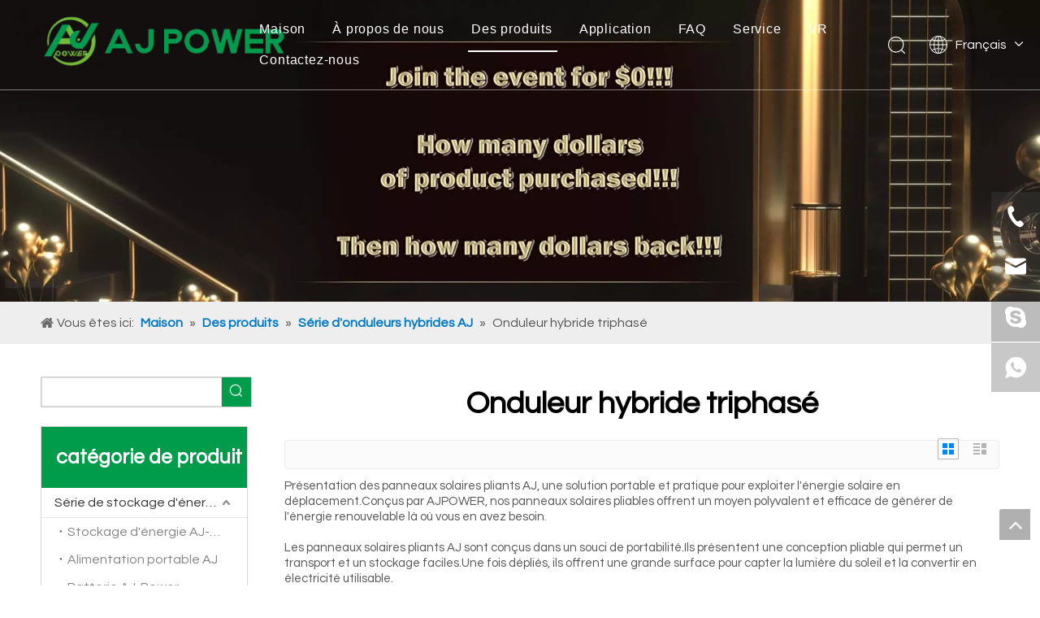

--- FILE ---
content_type: text/css;charset=UTF-8
request_url: https://jqrorwxhiqlnjr5q-static.ldycdn.com/theme/jrjpKBmnnkRjjSmnnkRjqSnirlRjqSSRrjljorqrkinilkr/style/style.css
body_size: 126
content:
#siteblocks-setting-wrap-BtUYveWSJfQj > DIV > DIV > DIV > DIV:nth-child(2) > DIV > DIV > DIV > A > PICTURE > IMG {
	transform:scale(1.63) !important;
	transform-origin:center !important;
	margin-left:100px !important;
	display:flex !important;
	flex-direction:unset !important;
	flex-wrap:unset !important;
	align-content:unset !important;
	justify-content:center !important;
	align-items:center !important;
	margin-right:0px !important;
}
#siteblocks-setting-wrap-qRfiQTCzUpgj > DIV > DIV {
	transform:scale(1.1) !important;
	transform-origin:center !important;
}
#component_uWpivTCefGZj > DIV > DIV {
	transform:scale(1.21) !important;
	transform-origin:center !important;
	display:flex !important;
	flex-direction:unset !important;
	flex-wrap:unset !important;
	align-content:unset !important;
	justify-content:center !important;
	align-items:unset !important;
	padding-top:50px !important;
	padding-bottom:50px !important;
}
#component_EdpDGeMoKPnt > DIV > DIV {
	transform:scale(1.25) !important;
	transform-origin:center !important;
	display:flex !important;
	flex-direction:row-reverse !important;
	flex-wrap:unset !important;
	align-content:space-around !important;
	justify-content:unset !important;
	align-items:unset !important;
	padding-right:73px !important;
	padding-top:54px !important;
}
#videoContainer iframe{
border:none;
}

--- FILE ---
content_type: text/css;charset=UTF-8
request_url: https://rnrorwxhiqlnjr5q-static.ldycdn.com/site-res/rpknKBmnnkRjqSnirlRjkSrnnjqqRliSjpponrRljSjrinijiqrqniRpiSoqmnjoiirprrSRjl.css?1765961921543
body_size: 2728
content:
.backstage-stwidgets-settingwrap,.siteblocks-container :not(.edit-normal){font-family:Questrial}.sitewidget-hd>h1,.sitewidget-hd>h2,.sitewidget-hd>h3,.sitewidget-hd>h4,.sitewidget-hd>h5,.sitewidget-hd>h6{font-family:Questrial;font-size:38px;color:#000;font-weight:700;letter-spacing:0;line-height:1.8em;text-align:center}.sitewidget-hd>h1:hover{font-weight:0}.sitewidget-hd>h2:hover{font-weight:0}.sitewidget-hd>h3:hover{font-weight:0}.sitewidget-hd>h4:hover{font-weight:0}.sitewidget-hd>h5:hover{font-weight:0}.sitewidget-hd>h6:hover{font-weight:0}.sitewidget-bd{font-family:Questrial;font-size:19px;color:#545454;font-weight:0;letter-spacing:0;line-height:1.7em;text-align:left}.sitewidget-bd:hover{font-weight:0}div[class^='sitewidget-navigation'] .sitewidget-main-nav{font-family:Arial;font-size:16px;color:#fff;font-weight:bold;letter-spacing:0;text-align:center}div[class^='sitewidget-navigation'] .sitewidget-main-nav:hover{font-weight:0}div[class^='sitewidget-navigation'] .sitewidget-sub-nav{font-family:Arial;font-size:16px;color:#666;font-weight:bold;letter-spacing:0;line-height:2.5em;text-align:left}div[class^='sitewidget-navigation'] .sitewidget-sub-nav:hover{font-weight:0}div[class^='sitewidget-'] a{font-family:Questrial;font-size:20px;color:#545454;font-weight:0;letter-spacing:0;line-height:1.7em;text-align:left}div[class^='sitewidget-'] a:hover{color:#1c4587;font-weight:0}body{background-image:none;background-color:#fff}.sitewidget-hd{background-image:none}.sitewidget-bd{background-image:none}#outerContainer_1422329159139{background-color:#0e3259;background-position:left top;background-repeat:repeat;background-attachment:scroll}#outerContainer_1435286627919{background:repeat scroll left top;margin-top:0;margin-bottom:0;padding-top:0;padding-bottom:0}#outerContainer_1435286627919>.container{background:repeat scroll left top rgba(0,0,0,0);margin-top:0;margin-bottom:0;padding-top:0;padding-bottom:0}#outerContainer_1435286627919 #column_1435286587299{background:repeat scroll left top}#outerContainer_1422936735980{background:repeat scroll left top;margin-top:0;margin-bottom:0;padding-top:0;padding-bottom:0}#outerContainer_1422936735980>.container{background:repeat scroll left top;margin-top:0;margin-bottom:0;padding-top:0;padding-bottom:0}#outerContainer_1422936735980 #column_1422936715188{background:repeat scroll left top}#outerContainer_1420004050574{background-color:#1a3d55;background-position:left top;background-repeat:repeat;background-attachment:scroll}#outerContainer_1420004050571{background-color:#fff;background-position:left top;background-repeat:repeat;background-attachment:scroll}#outerContainer_1420004070455{background-color:#1a3d55;background-position:left top;background-repeat:repeat;background-attachment:scroll}#outerContainer_1716519288771{background:url('/cloud/lmBpnKkmjnSRnkriolnrjo/yejiaoditu.png') repeat scroll left top;background-size:initial;background-color:#222;border-left:0 solid #000;border-right:0 solid #000;border-top:0 solid #000;border-bottom:0 solid #000;border-top-right-radius:0;border-top-left-radius:0;border-bottom-right-radius:0;border-bottom-left-radius:0;margin-top:0;margin-bottom:0;padding-top:0;padding-bottom:0;box-shadow:0}@media(min-width:1px) and (max-width:767px){#outerContainer_1716519288771{background:url('/cloud/lmBpnKkmjnSRnkriolnrjo/yejiaoditu.png') repeat scroll left top;background-size:initial;background-color:#222}}#outerContainer_1716519288771>.container{border-left:0 solid #000;border-right:0 solid #000;border-top:0 solid #000;border-bottom:0 solid #000;border-top-right-radius:0;border-top-left-radius:0;border-bottom-right-radius:0;border-bottom-left-radius:0;box-shadow:0;margin-top:0;margin-bottom:0;padding-top:0;padding-bottom:0}@media(min-width:1px) and (max-width:767px){}#outerContainer_1716605747954{background-image:-webkit-linear-gradient(90deg,#eee,#fff);background-image:-moz-linear-gradient(90deg,#eee,#fff);background-image:-ms-linear-gradient(90deg,#eee,#fff);background-color:#eee\9;border-left:0 solid #000;border-right:0 solid #000;border-top:0 solid #000;border-bottom:0 solid #93c47d;border-top-right-radius:0;border-top-left-radius:0;border-bottom-right-radius:0;border-bottom-left-radius:0;margin-top:0;margin-bottom:0;padding-top:0;padding-bottom:0;box-shadow:0}@media(min-width:1px) and (max-width:767px){}#outerContainer_1716605747954>.container{background-image:-webkit-linear-gradient(90deg,#eee,#fff);background-image:-moz-linear-gradient(90deg,#eee,#fff);background-image:-ms-linear-gradient(90deg,#eee,#fff);background-color:#eee\9;border-left:0 solid #000;border-right:0 solid #000;border-top:0 solid #000;border-bottom:4px solid #019b4c;border-top-right-radius:0;border-top-left-radius:0;border-bottom-right-radius:0;border-bottom-left-radius:0;box-shadow:0;margin-top:0;margin-bottom:0;padding-top:0;padding-bottom:0}@media(min-width:1px) and (max-width:767px){}.frontend-body-canvas #outerContainer_1716605747954 [data-type='columns']{padding-top:0;padding-bottom:0}#outerContainer_1417067544807{background-color:#3b3b3b;background-position:left top;background-repeat:repeat;background-attachment:scroll}#outerContainer_1422260381632{background-position:center top;background-repeat:no-repeat;background-attachment:scroll;background-image:url('/cloud/jqBlkKRijSprjrm/banner-sub.jpg')}#outerContainer_1716968982601{background-color:#eee;border-left:0 solid #000;border-right:0 solid #000;border-top:0 solid #000;border-bottom:0 solid #000;border-top-right-radius:0;border-top-left-radius:0;border-bottom-right-radius:0;border-bottom-left-radius:0;margin-top:0;margin-bottom:0;padding-top:0;padding-bottom:0;box-shadow:0}@media(min-width:1px) and (max-width:767px){#outerContainer_1716968982601{background-color:#eee}}#outerContainer_1716968982601>.container{border-left:0 solid #000;border-right:0 solid #000;border-top:0 solid #000;border-bottom:0 solid #000;border-top-right-radius:0;border-top-left-radius:0;border-bottom-right-radius:0;border-bottom-left-radius:0;box-shadow:0;margin-top:0;margin-bottom:0;padding-top:0;padding-bottom:0}@media(min-width:1px) and (max-width:767px){}.sitewidget-text-20240529175918{border-left:0 solid #000;border-right:0 solid #000;border-top:0 solid #000;border-bottom:0 solid #000;border-top-right-radius:0;border-top-left-radius:0;border-bottom-right-radius:0;border-bottom-left-radius:0;margin-top:0;margin-right:0;margin-bottom:0;margin-left:0;padding-top:0;padding-right:0;padding-bottom:0;padding-left:0;box-shadow:0}.sitewidget-text-20240529175918 .sitewidget-bd{border-left:0 solid #545454;border-right:0 solid #545454;border-top:0 solid #545454;border-bottom:0 solid #545454;border-top-right-radius:0;border-top-left-radius:0;border-bottom-right-radius:0;border-bottom-left-radius:0;margin-top:0;margin-right:0;margin-bottom:0;margin-left:0;padding-top:0;padding-right:0;padding-bottom:0;padding-left:0}.sitewidget-text-20240529175918 .sitewidget-bd{font-size:17px;color:#ddd;font-weight:400}.sitewidget-text-20240529175918 .sitewidget-bd:hover{font-weight:400}.sitewidget-text-20240529175918 .sitewidget-bd *,.sitewidget-text-20240529175918 .sitewidget-bd{letter-spacing:0;line-height:1.7em;text-align:left}.sitewidget-form-20240529153734{border-left:0 solid #000;border-right:0 solid #000;border-top:0 solid #000;border-bottom:0 solid #000;border-top-right-radius:0;border-top-left-radius:0;border-bottom-right-radius:0;border-bottom-left-radius:0;margin-top:0;margin-right:20px;margin-bottom:0;margin-left:0;padding-top:0;padding-right:5px;padding-bottom:0;padding-left:0;box-shadow:0}.sitewidget-form-20240529153734 .sitewidget-hd{display:block;background-color:#009c4c;border-left:0 solid #000;border-right:0 solid #000;border-top:0 solid #000;border-bottom:0 solid #000;border-top-right-radius:0;border-top-left-radius:0;border-bottom-right-radius:0;border-bottom-left-radius:0;margin-top:0;margin-right:0;margin-bottom:0;margin-left:0;padding-top:0;padding-right:0;padding-bottom:0;padding-left:0}.sitewidget-form-20240529153734 .sitewidget-hd>h1,.sitewidget-form-20240529153734 .sitewidget-hd>h2,.sitewidget-form-20240529153734 .sitewidget-hd>h3,.sitewidget-form-20240529153734 .sitewidget-hd>h4,.sitewidget-form-20240529153734 .sitewidget-hd>h5,.sitewidget-form-20240529153734 .sitewidget-hd>h6{font-family:Arial;font-size:26px;color:#fff;font-weight:700;letter-spacing:0;line-height:2.8em;text-align:center}.sitewidget-form-20240529153734 .sitewidget-hd>h1:hover,.sitewidget-form-20240529153734 .sitewidget-hd>h2:hover,.sitewidget-form-20240529153734 .sitewidget-hd>h3:hover,.sitewidget-form-20240529153734 .sitewidget-hd>h4:hover,.sitewidget-form-20240529153734 .sitewidget-hd>h5:hover,.sitewidget-form-20240529153734 .sitewidget-hd>h6:hover{font-weight:700}.sitewidget-form-20240529153734 .sitewidget-bd{border-left:1px solid #ddd;border-right:1px solid #ddd;border-top:1px solid #ddd;border-bottom:1px solid #ddd;border-top-right-radius:0;border-top-left-radius:0;border-bottom-right-radius:0;border-bottom-left-radius:0;margin-top:0;margin-right:0;margin-bottom:0;margin-left:0;padding-top:0;padding-right:0;padding-bottom:20px;padding-left:0}.sitewidget-prodListAsync-20210417000000{border-left:0 solid #000;border-right:0 solid #000;border-top:0 solid #000;border-bottom:0 solid #000;border-top-right-radius:0;border-top-left-radius:0;border-bottom-right-radius:0;border-bottom-left-radius:0;margin-top:0;margin-right:0;margin-bottom:0;margin-left:0;padding-top:0;padding-right:0;padding-bottom:0;padding-left:0;box-shadow:0}.sitewidget-prodListAsync-20210417000000 .sitewidget-hd{display:block;border-left:0 solid #000;border-right:0 solid #000;border-top:0 solid #000;border-bottom:0 solid #000;border-top-right-radius:0;border-top-left-radius:0;border-bottom-right-radius:0;border-bottom-left-radius:0;margin-top:0;margin-right:0;margin-bottom:0;margin-left:0;padding-top:0;padding-right:0;padding-bottom:0;padding-left:0}.sitewidget-prodListAsync-20210417000000 .sitewidget-bd{border-left:0 solid #545454;border-right:0 solid #545454;border-top:0 solid #545454;border-bottom:0 solid #545454;border-top-right-radius:0;border-top-left-radius:0;border-bottom-right-radius:0;border-bottom-left-radius:0;margin-top:0;margin-right:0;margin-bottom:0;margin-left:0;padding-top:0;padding-right:0;padding-bottom:0;padding-left:0}.sitewidget-prodListAsync-20210417000000 .sitewidget-bd{font-size:19px;color:#545454;font-weight:400}.sitewidget-prodListAsync-20210417000000 .sitewidget-bd:hover{font-weight:400}.sitewidget-prodListAsync-20210417000000 .sitewidget-bd *,.sitewidget-prodListAsync-20210417000000 .sitewidget-bd{letter-spacing:0;line-height:1em;text-align:left}.sitewidget-logo-20240524112144{border-left:0 solid #000;border-right:0 solid #000;border-top:0 solid #000;border-bottom:0 solid #000;border-top-right-radius:0;border-top-left-radius:0;border-bottom-right-radius:0;border-bottom-left-radius:0;margin-top:0;margin-right:0;margin-bottom:0;margin-left:0;padding-top:0;padding-right:45px;padding-bottom:0;padding-left:0;box-shadow:0}.sitewidget-logo-20240524112144 .sitewidget-bd{border-left:0 solid #545454;border-right:0 solid #545454;border-top:0 solid #545454;border-bottom:0 solid #545454;border-top-right-radius:0;border-top-left-radius:0;border-bottom-right-radius:0;border-bottom-left-radius:0;margin-top:0;margin-right:0;margin-bottom:0;margin-left:0;padding-top:0;padding-right:0;padding-bottom:0;padding-left:0}.sitewidget-graphicNew-20240524105446{border-left:0 solid #000;border-right:0 solid #000;border-top:0 solid #000;border-bottom:0 solid #000;border-top-right-radius:0;border-top-left-radius:0;border-bottom-right-radius:0;border-bottom-left-radius:0;margin-top:0;margin-right:0;margin-bottom:0;margin-left:0;padding-top:0;padding-right:80px;padding-bottom:0;padding-left:0;box-shadow:0}.sitewidget-graphicNew-20240524105446 .sitewidget-hd{display:block;border-left:0 solid #000;border-right:0 solid #000;border-top:0 solid #000;border-bottom:0 solid #000;border-top-right-radius:0;border-top-left-radius:0;border-bottom-right-radius:0;border-bottom-left-radius:0;margin-top:0;margin-right:0;margin-bottom:0;margin-left:0;padding-top:0;padding-right:0;padding-bottom:0;padding-left:0}.sitewidget-graphicNew-20240524105446 .sitewidget-hd>h1,.sitewidget-graphicNew-20240524105446 .sitewidget-hd>h2,.sitewidget-graphicNew-20240524105446 .sitewidget-hd>h3,.sitewidget-graphicNew-20240524105446 .sitewidget-hd>h4,.sitewidget-graphicNew-20240524105446 .sitewidget-hd>h5,.sitewidget-graphicNew-20240524105446 .sitewidget-hd>h6{font-size:20px;color:#fff;font-weight:700;letter-spacing:0;line-height:2.7em;text-align:left}.sitewidget-graphicNew-20240524105446 .sitewidget-hd>h1:hover,.sitewidget-graphicNew-20240524105446 .sitewidget-hd>h2:hover,.sitewidget-graphicNew-20240524105446 .sitewidget-hd>h3:hover,.sitewidget-graphicNew-20240524105446 .sitewidget-hd>h4:hover,.sitewidget-graphicNew-20240524105446 .sitewidget-hd>h5:hover,.sitewidget-graphicNew-20240524105446 .sitewidget-hd>h6:hover{font-weight:400}.sitewidget-graphicNew-20240524105446 .sitewidget-bd{border-left:0 solid #545454;border-right:0 solid #545454;border-top:0 solid #545454;border-bottom:0 solid #545454;border-top-right-radius:0;border-top-left-radius:0;border-bottom-right-radius:0;border-bottom-left-radius:0;margin-top:0;margin-right:0;margin-bottom:0;margin-left:0;padding-top:0;padding-right:0;padding-bottom:0;padding-left:0}.sitewidget-graphicNew-20240524105446 .sitewidget-bd{font-size:18px;color:#ddd;font-weight:400}.sitewidget-graphicNew-20240524105446 .sitewidget-bd:hover{font-weight:400}.sitewidget-graphicNew-20240524105446 .sitewidget-bd *,.sitewidget-graphicNew-20240524105446 .sitewidget-bd{letter-spacing:0;line-height:1.1em;text-align:left}.sitewidget-graphicNew-20240524105446 .sitewidget-bd a{font-size:18px;color:#ddd;font-weight:400;letter-spacing:0;line-height:1.1em;text-align:left}.sitewidget-graphicNew-20240524105446 .sitewidget-bd a:hover{color:#009c4c;font-weight:400;font-style:normal;text-decoration:none}.sitewidget-text-20240524112205{border-left:0 solid #000;border-right:0 solid #000;border-top:0 solid #000;border-bottom:0 solid #000;border-top-right-radius:0;border-top-left-radius:0;border-bottom-right-radius:0;border-bottom-left-radius:0;margin-top:0;margin-right:0;margin-bottom:0;margin-left:0;padding-top:0;padding-right:0;padding-bottom:0;padding-left:0;box-shadow:0}.sitewidget-text-20240524112205 .sitewidget-bd{border-left:0 solid #545454;border-right:0 solid #545454;border-top:0 solid #545454;border-bottom:0 solid #545454;border-top-right-radius:0;border-top-left-radius:0;border-bottom-right-radius:0;border-bottom-left-radius:0;margin-top:0;margin-right:0;margin-bottom:0;margin-left:0;padding-top:0;padding-right:0;padding-bottom:0;padding-left:0}.sitewidget-text-20240524112205 .sitewidget-bd{font-size:18px;color:#ccc;font-weight:400}.sitewidget-text-20240524112205 .sitewidget-bd:hover{font-weight:400}.sitewidget-text-20240524112205 .sitewidget-bd *,.sitewidget-text-20240524112205 .sitewidget-bd{letter-spacing:0;line-height:1.3em;text-align:left}.sitewidget-rollingNews-20240529152843{border-left:0 solid #000;border-right:0 solid #000;border-top:0 solid #000;border-bottom:0 solid #000;border-top-right-radius:0;border-top-left-radius:0;border-bottom-right-radius:0;border-bottom-left-radius:0;margin-top:0;margin-right:0;margin-bottom:0;margin-left:0;padding-top:0;padding-right:25px;padding-bottom:0;padding-left:0;box-shadow:0}.sitewidget-rollingNews-20240529152843 .sitewidget-hd{display:block;background-color:#009c4c;border-left:0 solid #000;border-right:0 solid #000;border-top:0 solid #000;border-bottom:0 solid #000;border-top-right-radius:0;border-top-left-radius:0;border-bottom-right-radius:0;border-bottom-left-radius:0;margin-top:0;margin-right:0;margin-bottom:0;margin-left:0;padding-top:0;padding-right:0;padding-bottom:0;padding-left:0}.sitewidget-rollingNews-20240529152843 .sitewidget-hd>h1,.sitewidget-rollingNews-20240529152843 .sitewidget-hd>h2,.sitewidget-rollingNews-20240529152843 .sitewidget-hd>h3,.sitewidget-rollingNews-20240529152843 .sitewidget-hd>h4,.sitewidget-rollingNews-20240529152843 .sitewidget-hd>h5,.sitewidget-rollingNews-20240529152843 .sitewidget-hd>h6{font-family:Arial;font-size:26px;color:#fff;font-weight:700;letter-spacing:0;line-height:2.9em;text-align:center}.sitewidget-rollingNews-20240529152843 .sitewidget-hd>h1:hover,.sitewidget-rollingNews-20240529152843 .sitewidget-hd>h2:hover,.sitewidget-rollingNews-20240529152843 .sitewidget-hd>h3:hover,.sitewidget-rollingNews-20240529152843 .sitewidget-hd>h4:hover,.sitewidget-rollingNews-20240529152843 .sitewidget-hd>h5:hover,.sitewidget-rollingNews-20240529152843 .sitewidget-hd>h6:hover{font-weight:700}.sitewidget-rollingNews-20240529152843 .sitewidget-bd{border-left:1px solid #ccc;border-right:1px solid #ccc;border-top:1px solid #ccc;border-bottom:1px solid #ccc;border-top-right-radius:0;border-top-left-radius:0;border-bottom-right-radius:0;border-bottom-left-radius:0;margin-top:0;margin-right:0;margin-bottom:0;margin-left:0;padding-top:10px;padding-right:0;padding-bottom:10px;padding-left:24px}.sitewidget-prodSearchNew-20240529154203{border-left:0 solid #000;border-right:0 solid #000;border-top:0 solid #000;border-bottom:0 solid #000;border-top-right-radius:0;border-top-left-radius:0;border-bottom-right-radius:0;border-bottom-left-radius:0;margin-top:0;margin-right:20px;margin-bottom:0;margin-left:0;padding-top:0;padding-right:0;padding-bottom:0;padding-left:0;box-shadow:0}.sitewidget-prodSearchNew-20240529154203 .sitewidget-bd{border-left:0 solid #545454;border-right:0 solid #545454;border-top:0 solid #545454;border-bottom:0 solid #545454;border-top-right-radius:0;border-top-left-radius:0;border-bottom-right-radius:0;border-bottom-left-radius:0;margin-top:0;margin-right:0;margin-bottom:0;margin-left:0;padding-top:0;padding-right:0;padding-bottom:0;padding-left:0}.sitewidget-quickNav-20240524111515{border-left:0 solid #000;border-right:0 solid #000;border-top:0 solid #000;border-bottom:0 solid #000;border-top-right-radius:0;border-top-left-radius:0;border-bottom-right-radius:0;border-bottom-left-radius:0;margin-top:0;margin-right:0;margin-bottom:0;margin-left:0;padding-top:0;padding-right:0;padding-bottom:0;padding-left:0;box-shadow:0}.sitewidget-quickNav-20240524111515 .sitewidget-hd{display:block;border-left:0 solid #000;border-right:0 solid #000;border-top:0 solid #000;border-bottom:0 solid #000;border-top-right-radius:0;border-top-left-radius:0;border-bottom-right-radius:0;border-bottom-left-radius:0;margin-top:0;margin-right:0;margin-bottom:0;margin-left:0;padding-top:0;padding-right:0;padding-bottom:0;padding-left:0}.sitewidget-quickNav-20240524111515 .sitewidget-hd>h1,.sitewidget-quickNav-20240524111515 .sitewidget-hd>h2,.sitewidget-quickNav-20240524111515 .sitewidget-hd>h3,.sitewidget-quickNav-20240524111515 .sitewidget-hd>h4,.sitewidget-quickNav-20240524111515 .sitewidget-hd>h5,.sitewidget-quickNav-20240524111515 .sitewidget-hd>h6{font-size:20px;color:#fff;font-weight:700;letter-spacing:0;line-height:1.8em;text-align:left}.sitewidget-quickNav-20240524111515 .sitewidget-hd>h1:hover,.sitewidget-quickNav-20240524111515 .sitewidget-hd>h2:hover,.sitewidget-quickNav-20240524111515 .sitewidget-hd>h3:hover,.sitewidget-quickNav-20240524111515 .sitewidget-hd>h4:hover,.sitewidget-quickNav-20240524111515 .sitewidget-hd>h5:hover,.sitewidget-quickNav-20240524111515 .sitewidget-hd>h6:hover{font-weight:400}.sitewidget-quickNav-20240524111515 .sitewidget-bd{border-left:0 solid #545454;border-right:0 solid #545454;border-top:0 solid #545454;border-bottom:0 solid #545454;border-top-right-radius:0;border-top-left-radius:0;border-bottom-right-radius:0;border-bottom-left-radius:0;margin-top:0;margin-right:0;margin-bottom:0;margin-left:0;padding-top:0;padding-right:0;padding-bottom:0;padding-left:0}.sitewidget-quickNav-20240524111515 .sitewidget-bd{font-size:16px;color:#545454;font-weight:400}.sitewidget-quickNav-20240524111515 .sitewidget-bd:hover{font-weight:400}.sitewidget-quickNav-20240524111515 .sitewidget-bd *,.sitewidget-quickNav-20240524111515 .sitewidget-bd{letter-spacing:0;line-height:1.7em;text-align:left}.sitewidget-quickNav-20240524111515 .sitewidget-bd a{font-size:18px;color:#ccc;font-weight:400;letter-spacing:0;line-height:1.7em;text-align:left}.sitewidget-quickNav-20240524111515 .sitewidget-bd a:hover{color:#029b4b;font-weight:400;font-style:normal;text-decoration:none}.sitewidget-prodCategory-20191227164552{border-left:1px solid #d6d6d6;border-right:1px solid #d6d6d6;border-top:1px solid #d6d6d6;border-bottom:1px solid #d6d6d6;border-top-right-radius:0;border-top-left-radius:0;border-bottom-right-radius:0;border-bottom-left-radius:0;margin-top:0;margin-right:25px;margin-bottom:0;margin-left:0;padding-top:0;padding-right:0;padding-bottom:0;padding-left:0;box-shadow:0}.sitewidget-prodCategory-20191227164552 .sitewidget-hd{display:block;background-color:#009c4c;border-left:0 solid #000;border-right:0 solid #000;border-top:0 solid #000;border-bottom:0 solid #000;border-top-right-radius:0;border-top-left-radius:0;border-bottom-right-radius:0;border-bottom-left-radius:0;margin-top:0;margin-right:0;margin-bottom:0;margin-left:0;padding-top:0;padding-right:0;padding-bottom:0;padding-left:0}.sitewidget-prodCategory-20191227164552 .sitewidget-hd>h1,.sitewidget-prodCategory-20191227164552 .sitewidget-hd>h2,.sitewidget-prodCategory-20191227164552 .sitewidget-hd>h3,.sitewidget-prodCategory-20191227164552 .sitewidget-hd>h4,.sitewidget-prodCategory-20191227164552 .sitewidget-hd>h5,.sitewidget-prodCategory-20191227164552 .sitewidget-hd>h6{font-size:25px;color:#fff;font-weight:700;letter-spacing:0;line-height:3em;text-align:center}.sitewidget-prodCategory-20191227164552 .sitewidget-hd>h1:hover,.sitewidget-prodCategory-20191227164552 .sitewidget-hd>h2:hover,.sitewidget-prodCategory-20191227164552 .sitewidget-hd>h3:hover,.sitewidget-prodCategory-20191227164552 .sitewidget-hd>h4:hover,.sitewidget-prodCategory-20191227164552 .sitewidget-hd>h5:hover,.sitewidget-prodCategory-20191227164552 .sitewidget-hd>h6:hover{font-weight:700}.sitewidget-prodCategory-20191227164552 .sitewidget-bd{border-left:0 solid #545454;border-right:0 solid #545454;border-top:0 solid #545454;border-bottom:0 solid #545454;border-top-right-radius:0;border-top-left-radius:0;border-bottom-right-radius:0;border-bottom-left-radius:0;margin-top:0;margin-right:0;margin-bottom:0;margin-left:0;padding-top:0;padding-right:0;padding-bottom:0;padding-left:0}.sitewidget-quickNav-20240524113605{border-left:0 solid #000;border-right:0 solid #000;border-top:0 solid #000;border-bottom:0 solid #000;border-top-right-radius:0;border-top-left-radius:0;border-bottom-right-radius:0;border-bottom-left-radius:0;margin-top:0;margin-right:0;margin-bottom:0;margin-left:0;padding-top:0;padding-right:0;padding-bottom:0;padding-left:0;box-shadow:0}.sitewidget-quickNav-20240524113605 .sitewidget-hd{display:block;border-left:0 solid #000;border-right:0 solid #000;border-top:0 solid #000;border-bottom:0 solid #000;border-top-right-radius:0;border-top-left-radius:0;border-bottom-right-radius:0;border-bottom-left-radius:0;margin-top:0;margin-right:0;margin-bottom:0;margin-left:0;padding-top:0;padding-right:0;padding-bottom:0;padding-left:0}.sitewidget-quickNav-20240524113605 .sitewidget-bd{border-left:0 solid #545454;border-right:0 solid #545454;border-top:0 solid #545454;border-bottom:0 solid #545454;border-top-right-radius:0;border-top-left-radius:0;border-bottom-right-radius:0;border-bottom-left-radius:0;margin-top:0;margin-right:0;margin-bottom:0;margin-left:0;padding-top:0;padding-right:0;padding-bottom:0;padding-left:0}.sitewidget-quickNav-20240524113605 .sitewidget-bd{font-size:16px;color:#fff;font-weight:400}.sitewidget-quickNav-20240524113605 .sitewidget-bd:hover{font-weight:400}.sitewidget-quickNav-20240524113605 .sitewidget-bd *,.sitewidget-quickNav-20240524113605 .sitewidget-bd{letter-spacing:0;line-height:1.7em;text-align:left}.sitewidget-quickNav-20240524113605 .sitewidget-bd a{font-size:18px;color:#ddd;font-weight:400;letter-spacing:0;line-height:1.7em;text-align:left}.sitewidget-quickNav-20240524113605 .sitewidget-bd a:hover{color:#029b4b;font-weight:400;font-style:normal;text-decoration:none}.sitewidget-position-20240529154942{border-left:0 solid #000;border-right:0 solid #000;border-top:0 solid #000;border-bottom:0 solid #000;border-top-right-radius:0;border-top-left-radius:0;border-bottom-right-radius:0;border-bottom-left-radius:0;margin-top:0;margin-right:0;margin-bottom:0;margin-left:0;padding-top:10px;padding-right:0;padding-bottom:10px;padding-left:0}.sitewidget-position-20240529154942 .sitewidget-bd{border-left:0 solid #545454;border-right:0 solid #545454;border-top:0 solid #545454;border-bottom:0 solid #545454;border-top-right-radius:0;border-top-left-radius:0;border-bottom-right-radius:0;border-bottom-left-radius:0;margin-top:0;margin-right:0;margin-bottom:0;margin-left:0;padding-top:0;padding-right:0;padding-bottom:0;padding-left:0}.sitewidget-position-20240529154942 .sitewidget-bd{font-size:16px;color:#545454;font-weight:0;font-style:0;text-decoration:0}.sitewidget-position-20240529154942 .sitewidget-bd:hover{font-weight:0;font-style:0;text-decoration:0}.sitewidget-position-20240529154942 .sitewidget-bd *,.sitewidget-position-20240529154942 .sitewidget-bd{letter-spacing:0;line-height:2em;text-align:left}.sitewidget-position-20240529154942 .sitewidget-bd a{font-size:16px;color:#0079c3;font-weight:bold;font-style:0;text-decoration:0;letter-spacing:0;line-height:2em;text-align:left}.sitewidget-position-20240529154942 .sitewidget-bd a:hover{font-weight:0;font-style:0;text-decoration:0}.sitewidget-quickNav-20240524111917{border-left:0 solid #000;border-right:0 solid #000;border-top:0 solid #000;border-bottom:0 solid #000;border-top-right-radius:0;border-top-left-radius:0;border-bottom-right-radius:0;border-bottom-left-radius:0;margin-top:0;margin-right:0;margin-bottom:0;margin-left:0;padding-top:0;padding-right:0;padding-bottom:0;padding-left:0;box-shadow:0}.sitewidget-quickNav-20240524111917 .sitewidget-hd{display:block;border-left:0 solid #000;border-right:0 solid #000;border-top:0 solid #000;border-bottom:0 solid #000;border-top-right-radius:0;border-top-left-radius:0;border-bottom-right-radius:0;border-bottom-left-radius:0;margin-top:0;margin-right:0;margin-bottom:0;margin-left:0;padding-top:0;padding-right:0;padding-bottom:0;padding-left:0}.sitewidget-quickNav-20240524111917 .sitewidget-hd>h1,.sitewidget-quickNav-20240524111917 .sitewidget-hd>h2,.sitewidget-quickNav-20240524111917 .sitewidget-hd>h3,.sitewidget-quickNav-20240524111917 .sitewidget-hd>h4,.sitewidget-quickNav-20240524111917 .sitewidget-hd>h5,.sitewidget-quickNav-20240524111917 .sitewidget-hd>h6{font-size:20px;color:#fff;font-weight:700;letter-spacing:0;line-height:1.8em;text-align:left}.sitewidget-quickNav-20240524111917 .sitewidget-hd>h1:hover,.sitewidget-quickNav-20240524111917 .sitewidget-hd>h2:hover,.sitewidget-quickNav-20240524111917 .sitewidget-hd>h3:hover,.sitewidget-quickNav-20240524111917 .sitewidget-hd>h4:hover,.sitewidget-quickNav-20240524111917 .sitewidget-hd>h5:hover,.sitewidget-quickNav-20240524111917 .sitewidget-hd>h6:hover{font-weight:400}.sitewidget-quickNav-20240524111917 .sitewidget-bd{border-left:0 solid #545454;border-right:0 solid #545454;border-top:0 solid #545454;border-bottom:0 solid #545454;border-top-right-radius:0;border-top-left-radius:0;border-bottom-right-radius:0;border-bottom-left-radius:0;margin-top:0;margin-right:0;margin-bottom:0;margin-left:0;padding-top:0;padding-right:0;padding-bottom:0;padding-left:0}.sitewidget-quickNav-20240524111917 .sitewidget-bd{font-size:18px;color:#eee;font-weight:400}.sitewidget-quickNav-20240524111917 .sitewidget-bd:hover{font-weight:400}.sitewidget-quickNav-20240524111917 .sitewidget-bd *,.sitewidget-quickNav-20240524111917 .sitewidget-bd{letter-spacing:0;line-height:1.7em;text-align:left}.sitewidget-quickNav-20240524111917 .sitewidget-bd a{font-size:18px;color:#ccc;font-weight:400;letter-spacing:0;line-height:1.7em;text-align:left}.sitewidget-quickNav-20240524111917 .sitewidget-bd a:hover{color:#009c4c;font-weight:400;font-style:normal;text-decoration:none}.sitewidget-text-20240524112436{border-left:0 solid #000;border-right:0 solid #000;border-top:0 solid #000;border-bottom:0 solid #000;border-top-right-radius:0;border-top-left-radius:0;border-bottom-right-radius:0;border-bottom-left-radius:0;margin-top:0;margin-right:0;margin-bottom:0;margin-left:0;padding-top:0;padding-right:0;padding-bottom:0;padding-left:0;box-shadow:0}.sitewidget-text-20240524112436 .sitewidget-bd{border-left:0 solid #545454;border-right:0 solid #545454;border-top:0 solid #545454;border-bottom:0 solid #545454;border-top-right-radius:0;border-top-left-radius:0;border-bottom-right-radius:0;border-bottom-left-radius:0;margin-top:0;margin-right:0;margin-bottom:0;margin-left:0;padding-top:0;padding-right:0;padding-bottom:0;padding-left:0}.sitewidget-text-20240524112436 .sitewidget-bd{font-size:16px;color:#ddd;font-weight:400}.sitewidget-text-20240524112436 .sitewidget-bd:hover{font-weight:400}.sitewidget-text-20240524112436 .sitewidget-bd *,.sitewidget-text-20240524112436 .sitewidget-bd{letter-spacing:0;line-height:1.7em;text-align:left}.opacity-no-show{transform:translateY(50px);opacity:0}.transition1{transition:transform 500ms,opacity 500ms}.sitewidget-graphicNew-20240524105446 .sitewidget-bd [vr_flag="2"]{position:relative;display:inline-block}.sitewidget-follow-20240524111320 .hover-effect-border-color-choose{border:2px solid transparent;border-radius:50%}.sitewidget-follow-20240524111320 .hover-effect-border-color-choose:hover{border:2px solid}.sitewidget-follow-20240524111320 .follow-a{margin:0 5px 0 0}.sitewidget-follow-20240524111320 .svg-box{padding:5px}.sitewidget-text-20240524112205 .sitewidget-bd *{line-height:inherit}@media(min-width:1199px){.sitewidget-onlineService-20240529092439.onlineservice-fixed-styleRight{right:autopx !important;left:auto !important}}@media(min-width:769px){.onlineservice-fixed-style5 ul.onlineservice-fixed-list,.sitewidget-onlineService.onlineservice-fixed-translate10 .onlineservice-fixed-blocks-list .onlineservice-fixed-blocks-items>a{background-color:#323232}.onlineservice-fixed-style5 ul.onlineservice-fixed-list a,.sitewidget-onlineService.onlineservice-fixed-translate10 .onlineservice-fixed-blocks-list .onlineservice-fixed-blocks-items>a{color:#fff}.onlineservice-fixed-style5 ul li div:hover,.onlineservice-fixed-style5 ul li div:hover a,.sitewidget-onlineService.onlineservice-fixed-translate10 .onlineservice-fixed-blocks-list:hover .onlineservice-fixed-blocks-tips,.sitewidget-onlineService.onlineservice-fixed-translate10 .onlineservice-fixed-blocks-list .onlineservice-fixed-blocks-tips:after{background-color:#323232}.onlineservice-fixed-style5 ul li div:hover a,.sitewidget-onlineService.onlineservice-fixed-translate10 .onlineservice-fixed-blocks-list .onlineservice-fixed-blocks-tips>li a{color:#fff}}@media(max-width:768px){.onlineservice-fixed-style5.onlineservice-fixed-style ul.onlineservice-fixed-list,.sitewidget-onlineService.onlineservice-fixed-translate10 .onlineservice-fixed-blocks-list .onlineservice-fixed-blocks-items>a{background-color:#323232}.onlineservice-fixed-style5.onlineservice-fixed-style ul.onlineservice-fixed-list a,.sitewidget-onlineService.onlineservice-fixed-translate10 .onlineservice-fixed-blocks-list .onlineservice-fixed-blocks-items>a{color:#fff}}@media(max-width:768px){.sitewidget-onlineService.onlineservice-fixed-blocks .onlineservice-fixed-blocks-list .onlineservice-fixed-blocks-tips{background-color:#0879a7}}.sitewidget-onlineService.onlineservice-fixed-translate .onlineservice-fixed-blocks-list .onlineservice-fixed-blocks-items>a:hover{color:#009c4c}.onlineservice-fixed-left .onlineservice-fixed-blocks-items .ico_t{color:#009c4c;background:#fff !important}.sitewidgetOnlineServiceStyle12.onlineservice-fixed-left a.bglist .ico_f{background:#f7252c}.sitewidgetOnlineServiceStyle12.onlineservice-fixed-left .onlineservice-fixed-blocks-list .onlineservice-fixed-blocks-items:hover ul.onlineservice-fixed-blocks-tips{background:#f7252c}.onlineservice-fixed-style.onlineservice-fixed-left13 .listHover .ico_all{background:#51bc35}.sitewidgetOnlineServiceStyle13 .onlineservice-fixed-goTop .block-iconfanhuidingbu{background:#51bc35 !important}.sitewidgetOnlineServiceStyle13 .sitewidget-bd .onlineservice-fixed-blocks-list{background:rgba(0,0,0,0.3) !important}.onlineservice-fixed-left13 .onlineservice-fixed-blocks-items .onlineservice-fixed-blocks-tips{background:#51bc35 !important}@media(max-width:768px){.sitewidget-onlineService.onlineservice-fixed-multicolor .onlineservice-fixed-blocks-list .onlineservice-fixed-blocks-items>a .terminal,.sitewidget-onlineService.onlineservice-fixed-blocks .onlineservice-fixed-blocks-list .onlineservice-fixed-blocks-items>a .terminal,.sitewidget-onlineService.onlineservice-fixed-translate .onlineservice-fixed-blocks-list .onlineservice-fixed-blocks-items>a .terminal,.sitewidget-onlineService.onlineservice-fixed-translate10 .onlineservice-fixed-blocks-list .onlineservice-fixed-blocks-items>a .terminal{display:none}}.sitewidget-text-20240529175918 .sitewidget-bd *{line-height:inherit}.sitewidget-text-20240524112436 .sitewidget-bd *{line-height:inherit}